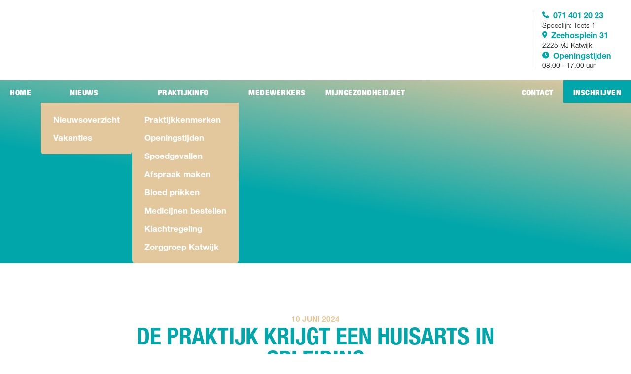

--- FILE ---
content_type: text/html; charset=UTF-8
request_url: https://www.huisartskingma.nl/nieuws/de-praktijk-krijgt-een-huisarts-in-opleiding/
body_size: 7631
content:

<!-- WEBSITE DOOR 2NDCHAPTER.nl -->

<!doctype html>
<html lang="nl-NL">
<head>
	<meta charset="UTF-8">
	<meta http-equiv="X-UA-Compatible" content="IE=EDGE" />
	<meta name="viewport" content="width=device-width, initial-scale=1, maximum-scale=3">
	<meta name="copyright" content="©2026 - Dennis Guijt, Katwijk" />
	<meta name="author" content="2nd Chapter BV - T 0714072027 - contact@2ndchapter.nl - www.2ndchapter.nl" />
	<link rel="profile" href="https://gmpg.org/xfn/11">
	<title>De praktijk krijgt een Huisarts in Opleiding &#8211; Huisartsenpraktijk Kingma</title>
<meta name='robots' content='max-image-preview:large' />
<link rel='dns-prefetch' href='//use.typekit.net' />
<link rel='dns-prefetch' href='//use.fontawesome.com' />
<link rel="alternate" type="application/rss+xml" title="Huisartsenpraktijk Kingma &raquo; feed" href="https://www.huisartskingma.nl/feed/" />
<link rel="alternate" type="application/rss+xml" title="Huisartsenpraktijk Kingma &raquo; reacties feed" href="https://www.huisartskingma.nl/comments/feed/" />
<link rel="alternate" title="oEmbed (JSON)" type="application/json+oembed" href="https://www.huisartskingma.nl/wp-json/oembed/1.0/embed?url=https%3A%2F%2Fwww.huisartskingma.nl%2Fnieuws%2Fde-praktijk-krijgt-een-huisarts-in-opleiding%2F" />
<link rel="alternate" title="oEmbed (XML)" type="text/xml+oembed" href="https://www.huisartskingma.nl/wp-json/oembed/1.0/embed?url=https%3A%2F%2Fwww.huisartskingma.nl%2Fnieuws%2Fde-praktijk-krijgt-een-huisarts-in-opleiding%2F&#038;format=xml" />
<style id='wp-img-auto-sizes-contain-inline-css'>
img:is([sizes=auto i],[sizes^="auto," i]){contain-intrinsic-size:3000px 1500px}
/*# sourceURL=wp-img-auto-sizes-contain-inline-css */
</style>
<style id='font-awesome-svg-styles-default-inline-css'>
.svg-inline--fa {
  display: inline-block;
  height: 1em;
  overflow: visible;
  vertical-align: -.125em;
}
/*# sourceURL=font-awesome-svg-styles-default-inline-css */
</style>
<link rel='stylesheet' id='font-awesome-svg-styles-css' href='https://www.huisartskingma.nl/wp-content/uploads/font-awesome/v6.5.2/css/svg-with-js.css' media='all' />
<style id='font-awesome-svg-styles-inline-css'>
   .wp-block-font-awesome-icon svg::before,
   .wp-rich-text-font-awesome-icon svg::before {content: unset;}
/*# sourceURL=font-awesome-svg-styles-inline-css */
</style>
<link rel='stylesheet' id='huisarts_kingma-uikit-css' href='https://www.huisartskingma.nl/wp-content/themes/huisarts-kingma/assets/css/uikit.min.css?ver=0.9.4' media='all' />
<link rel='stylesheet' id='huisarts_kingma-framework-css' href='https://www.huisartskingma.nl/wp-content/themes/huisarts-kingma/assets/css/framework.css?ver=0.9.4' media='all' />
<link rel='stylesheet' id='huisarts_kingma-fonts-css' href='https://use.typekit.net/qku6myo.css?ver=0.9.4' media='all' />
<link rel='stylesheet' id='font-awesome-official-css' href='https://use.fontawesome.com/releases/v6.5.2/css/all.css' media='all' integrity="sha384-PPIZEGYM1v8zp5Py7UjFb79S58UeqCL9pYVnVPURKEqvioPROaVAJKKLzvH2rDnI" crossorigin="anonymous" />
<link rel='stylesheet' id='font-awesome-official-v4shim-css' href='https://use.fontawesome.com/releases/v6.5.2/css/v4-shims.css' media='all' integrity="sha384-XyvK/kKwgVW+fuRkusfLgfhAMuaxLPSOY8W7wj8tUkf0Nr2WGHniPmpdu+cmPS5n" crossorigin="anonymous" />
<script src="https://www.huisartskingma.nl/wp-includes/js/jquery/jquery.min.js?ver=3.7.1" id="jquery-core-js"></script>
<script src="https://www.huisartskingma.nl/wp-includes/js/jquery/jquery-migrate.min.js?ver=3.4.1" id="jquery-migrate-js"></script>
<script src="https://www.huisartskingma.nl/wp-content/themes/huisarts-kingma/assets/js/uikit.min.js?ver=0.9.4" id="huisarts_kingma-uikit-js-js"></script>
<link rel="https://api.w.org/" href="https://www.huisartskingma.nl/wp-json/" /><link rel="alternate" title="JSON" type="application/json" href="https://www.huisartskingma.nl/wp-json/wp/v2/posts/1" /><link rel="EditURI" type="application/rsd+xml" title="RSD" href="https://www.huisartskingma.nl/xmlrpc.php?rsd" />

<link rel="canonical" href="https://www.huisartskingma.nl/nieuws/de-praktijk-krijgt-een-huisarts-in-opleiding/" />
<link rel='shortlink' href='https://www.huisartskingma.nl/?p=1' />
<link rel="icon" href="https://www.huisartskingma.nl/wp-content/uploads/2024/06/cropped-favicon-32x32.png" sizes="32x32" />
<link rel="icon" href="https://www.huisartskingma.nl/wp-content/uploads/2024/06/cropped-favicon-192x192.png" sizes="192x192" />
<link rel="apple-touch-icon" href="https://www.huisartskingma.nl/wp-content/uploads/2024/06/cropped-favicon-180x180.png" />
<meta name="msapplication-TileImage" content="https://www.huisartskingma.nl/wp-content/uploads/2024/06/cropped-favicon-270x270.png" />
<style id='global-styles-inline-css'>
:root{--wp--preset--aspect-ratio--square: 1;--wp--preset--aspect-ratio--4-3: 4/3;--wp--preset--aspect-ratio--3-4: 3/4;--wp--preset--aspect-ratio--3-2: 3/2;--wp--preset--aspect-ratio--2-3: 2/3;--wp--preset--aspect-ratio--16-9: 16/9;--wp--preset--aspect-ratio--9-16: 9/16;--wp--preset--color--black: #000000;--wp--preset--color--cyan-bluish-gray: #abb8c3;--wp--preset--color--white: #ffffff;--wp--preset--color--pale-pink: #f78da7;--wp--preset--color--vivid-red: #cf2e2e;--wp--preset--color--luminous-vivid-orange: #ff6900;--wp--preset--color--luminous-vivid-amber: #fcb900;--wp--preset--color--light-green-cyan: #7bdcb5;--wp--preset--color--vivid-green-cyan: #00d084;--wp--preset--color--pale-cyan-blue: #8ed1fc;--wp--preset--color--vivid-cyan-blue: #0693e3;--wp--preset--color--vivid-purple: #9b51e0;--wp--preset--gradient--vivid-cyan-blue-to-vivid-purple: linear-gradient(135deg,rgb(6,147,227) 0%,rgb(155,81,224) 100%);--wp--preset--gradient--light-green-cyan-to-vivid-green-cyan: linear-gradient(135deg,rgb(122,220,180) 0%,rgb(0,208,130) 100%);--wp--preset--gradient--luminous-vivid-amber-to-luminous-vivid-orange: linear-gradient(135deg,rgb(252,185,0) 0%,rgb(255,105,0) 100%);--wp--preset--gradient--luminous-vivid-orange-to-vivid-red: linear-gradient(135deg,rgb(255,105,0) 0%,rgb(207,46,46) 100%);--wp--preset--gradient--very-light-gray-to-cyan-bluish-gray: linear-gradient(135deg,rgb(238,238,238) 0%,rgb(169,184,195) 100%);--wp--preset--gradient--cool-to-warm-spectrum: linear-gradient(135deg,rgb(74,234,220) 0%,rgb(151,120,209) 20%,rgb(207,42,186) 40%,rgb(238,44,130) 60%,rgb(251,105,98) 80%,rgb(254,248,76) 100%);--wp--preset--gradient--blush-light-purple: linear-gradient(135deg,rgb(255,206,236) 0%,rgb(152,150,240) 100%);--wp--preset--gradient--blush-bordeaux: linear-gradient(135deg,rgb(254,205,165) 0%,rgb(254,45,45) 50%,rgb(107,0,62) 100%);--wp--preset--gradient--luminous-dusk: linear-gradient(135deg,rgb(255,203,112) 0%,rgb(199,81,192) 50%,rgb(65,88,208) 100%);--wp--preset--gradient--pale-ocean: linear-gradient(135deg,rgb(255,245,203) 0%,rgb(182,227,212) 50%,rgb(51,167,181) 100%);--wp--preset--gradient--electric-grass: linear-gradient(135deg,rgb(202,248,128) 0%,rgb(113,206,126) 100%);--wp--preset--gradient--midnight: linear-gradient(135deg,rgb(2,3,129) 0%,rgb(40,116,252) 100%);--wp--preset--font-size--small: 13px;--wp--preset--font-size--medium: 20px;--wp--preset--font-size--large: 36px;--wp--preset--font-size--x-large: 42px;--wp--preset--spacing--20: 0.44rem;--wp--preset--spacing--30: 0.67rem;--wp--preset--spacing--40: 1rem;--wp--preset--spacing--50: 1.5rem;--wp--preset--spacing--60: 2.25rem;--wp--preset--spacing--70: 3.38rem;--wp--preset--spacing--80: 5.06rem;--wp--preset--shadow--natural: 6px 6px 9px rgba(0, 0, 0, 0.2);--wp--preset--shadow--deep: 12px 12px 50px rgba(0, 0, 0, 0.4);--wp--preset--shadow--sharp: 6px 6px 0px rgba(0, 0, 0, 0.2);--wp--preset--shadow--outlined: 6px 6px 0px -3px rgb(255, 255, 255), 6px 6px rgb(0, 0, 0);--wp--preset--shadow--crisp: 6px 6px 0px rgb(0, 0, 0);}:where(.is-layout-flex){gap: 0.5em;}:where(.is-layout-grid){gap: 0.5em;}body .is-layout-flex{display: flex;}.is-layout-flex{flex-wrap: wrap;align-items: center;}.is-layout-flex > :is(*, div){margin: 0;}body .is-layout-grid{display: grid;}.is-layout-grid > :is(*, div){margin: 0;}:where(.wp-block-columns.is-layout-flex){gap: 2em;}:where(.wp-block-columns.is-layout-grid){gap: 2em;}:where(.wp-block-post-template.is-layout-flex){gap: 1.25em;}:where(.wp-block-post-template.is-layout-grid){gap: 1.25em;}.has-black-color{color: var(--wp--preset--color--black) !important;}.has-cyan-bluish-gray-color{color: var(--wp--preset--color--cyan-bluish-gray) !important;}.has-white-color{color: var(--wp--preset--color--white) !important;}.has-pale-pink-color{color: var(--wp--preset--color--pale-pink) !important;}.has-vivid-red-color{color: var(--wp--preset--color--vivid-red) !important;}.has-luminous-vivid-orange-color{color: var(--wp--preset--color--luminous-vivid-orange) !important;}.has-luminous-vivid-amber-color{color: var(--wp--preset--color--luminous-vivid-amber) !important;}.has-light-green-cyan-color{color: var(--wp--preset--color--light-green-cyan) !important;}.has-vivid-green-cyan-color{color: var(--wp--preset--color--vivid-green-cyan) !important;}.has-pale-cyan-blue-color{color: var(--wp--preset--color--pale-cyan-blue) !important;}.has-vivid-cyan-blue-color{color: var(--wp--preset--color--vivid-cyan-blue) !important;}.has-vivid-purple-color{color: var(--wp--preset--color--vivid-purple) !important;}.has-black-background-color{background-color: var(--wp--preset--color--black) !important;}.has-cyan-bluish-gray-background-color{background-color: var(--wp--preset--color--cyan-bluish-gray) !important;}.has-white-background-color{background-color: var(--wp--preset--color--white) !important;}.has-pale-pink-background-color{background-color: var(--wp--preset--color--pale-pink) !important;}.has-vivid-red-background-color{background-color: var(--wp--preset--color--vivid-red) !important;}.has-luminous-vivid-orange-background-color{background-color: var(--wp--preset--color--luminous-vivid-orange) !important;}.has-luminous-vivid-amber-background-color{background-color: var(--wp--preset--color--luminous-vivid-amber) !important;}.has-light-green-cyan-background-color{background-color: var(--wp--preset--color--light-green-cyan) !important;}.has-vivid-green-cyan-background-color{background-color: var(--wp--preset--color--vivid-green-cyan) !important;}.has-pale-cyan-blue-background-color{background-color: var(--wp--preset--color--pale-cyan-blue) !important;}.has-vivid-cyan-blue-background-color{background-color: var(--wp--preset--color--vivid-cyan-blue) !important;}.has-vivid-purple-background-color{background-color: var(--wp--preset--color--vivid-purple) !important;}.has-black-border-color{border-color: var(--wp--preset--color--black) !important;}.has-cyan-bluish-gray-border-color{border-color: var(--wp--preset--color--cyan-bluish-gray) !important;}.has-white-border-color{border-color: var(--wp--preset--color--white) !important;}.has-pale-pink-border-color{border-color: var(--wp--preset--color--pale-pink) !important;}.has-vivid-red-border-color{border-color: var(--wp--preset--color--vivid-red) !important;}.has-luminous-vivid-orange-border-color{border-color: var(--wp--preset--color--luminous-vivid-orange) !important;}.has-luminous-vivid-amber-border-color{border-color: var(--wp--preset--color--luminous-vivid-amber) !important;}.has-light-green-cyan-border-color{border-color: var(--wp--preset--color--light-green-cyan) !important;}.has-vivid-green-cyan-border-color{border-color: var(--wp--preset--color--vivid-green-cyan) !important;}.has-pale-cyan-blue-border-color{border-color: var(--wp--preset--color--pale-cyan-blue) !important;}.has-vivid-cyan-blue-border-color{border-color: var(--wp--preset--color--vivid-cyan-blue) !important;}.has-vivid-purple-border-color{border-color: var(--wp--preset--color--vivid-purple) !important;}.has-vivid-cyan-blue-to-vivid-purple-gradient-background{background: var(--wp--preset--gradient--vivid-cyan-blue-to-vivid-purple) !important;}.has-light-green-cyan-to-vivid-green-cyan-gradient-background{background: var(--wp--preset--gradient--light-green-cyan-to-vivid-green-cyan) !important;}.has-luminous-vivid-amber-to-luminous-vivid-orange-gradient-background{background: var(--wp--preset--gradient--luminous-vivid-amber-to-luminous-vivid-orange) !important;}.has-luminous-vivid-orange-to-vivid-red-gradient-background{background: var(--wp--preset--gradient--luminous-vivid-orange-to-vivid-red) !important;}.has-very-light-gray-to-cyan-bluish-gray-gradient-background{background: var(--wp--preset--gradient--very-light-gray-to-cyan-bluish-gray) !important;}.has-cool-to-warm-spectrum-gradient-background{background: var(--wp--preset--gradient--cool-to-warm-spectrum) !important;}.has-blush-light-purple-gradient-background{background: var(--wp--preset--gradient--blush-light-purple) !important;}.has-blush-bordeaux-gradient-background{background: var(--wp--preset--gradient--blush-bordeaux) !important;}.has-luminous-dusk-gradient-background{background: var(--wp--preset--gradient--luminous-dusk) !important;}.has-pale-ocean-gradient-background{background: var(--wp--preset--gradient--pale-ocean) !important;}.has-electric-grass-gradient-background{background: var(--wp--preset--gradient--electric-grass) !important;}.has-midnight-gradient-background{background: var(--wp--preset--gradient--midnight) !important;}.has-small-font-size{font-size: var(--wp--preset--font-size--small) !important;}.has-medium-font-size{font-size: var(--wp--preset--font-size--medium) !important;}.has-large-font-size{font-size: var(--wp--preset--font-size--large) !important;}.has-x-large-font-size{font-size: var(--wp--preset--font-size--x-large) !important;}
/*# sourceURL=global-styles-inline-css */
</style>
</head>
<body class="wp-singular post-template-default single single-post postid-1 single-format-standard wp-theme-huisarts-kingma">

<div class="c-totop" style="display:none;"><a>↑</a></div>

<section class="uk-section c-top"><div class="uk-container uk-container-large">
	<a href="/" class="c-logo"></a>
	<div class="uk-align-right c-details">
        <div class="uk-grid-small uk-child-width-auto uk-grid-divider" uk-grid>
			<div class="c-contact">
				<i class="fa-solid fa-phone"></i> <a href="tel:071 401 20 23"><strong>071 401 20 23</strong></a><br>
				Spoedlijn: Toets 1
			</div>
			<div class="c-route uk-visible@s">
				<i class="fa-solid fa-location-dot"></i> <a href="https://maps.app.goo.gl/UE6oc31TubW1pjbX8" target="_blank"><strong>Zeehosplein 31</strong></a><br>
                2225 MJ Katwijk			</div>
			<div class="c-time uk-visible@m">
				<i class="fa-solid fa-clock"></i> <a href="/openingstijden/"><strong>Openingstijden</strong></a><br>
                08.00 - 17.00 uur
			</div>
        </div>
	</div>
</div></section>
	
<div uk-sticky="show-on-up: true; animation:uk-animation-slide-top;">
	<section class="uk-section c-navigation"><div class="uk-container uk-container-large">
		
        <a href="https://maps.app.goo.gl/UE6oc31TubW1pjbX8" target="_blank" class="c-contact c-locatie uk-hidden@s"><i class="fa-solid fa-location-dot"></i> Zeehosplein 31, Katwijk</a>
		<a href="tel:071 401 20 23" class="c-contact c-telefoon uk-hidden@s"><i class="fa-solid fa-phone"></i> 071 401 20 23</a>
        
		<div class="nav-div uk-visible@m">
            <nav class="uk-navbar-container uk-navbar-transparent" uk-navbar="offset:1; duration:300; animation: uk-animation-slide-top-small;">
                <ul id="menu-hoofdmenu" class="menu uk-navbar-nav"><li id="menu-item-160" class="menu-item menu-item-type-post_type menu-item-object-page menu-item-home menu-item-160"><a href="https://www.huisartskingma.nl/">Home</a></li>
<li id="menu-item-207" class="menu-item menu-item-type-custom menu-item-object-custom menu-item-has-children menu-item-207 uk-parent"><a href="#"><span uk-navbar-parent-icon></span>Nieuws</a>
<ul class="sub-menu uk-navbar-dropdown">
	<li id="menu-item-200" class="menu-item menu-item-type-post_type menu-item-object-page menu-item-200"><a href="https://www.huisartskingma.nl/nieuws/">Nieuwsoverzicht</a></li>
	<li id="menu-item-201" class="menu-item menu-item-type-post_type menu-item-object-page menu-item-201"><a href="https://www.huisartskingma.nl/nieuws/vakanties/">Vakanties</a></li>
</ul>
</li>
<li id="menu-item-208" class="menu-item menu-item-type-custom menu-item-object-custom menu-item-has-children menu-item-208 uk-parent"><a href="#"><span uk-navbar-parent-icon></span>Praktijkinfo</a>
<ul class="sub-menu uk-navbar-dropdown">
	<li id="menu-item-203" class="menu-item menu-item-type-post_type menu-item-object-page menu-item-203"><a href="https://www.huisartskingma.nl/praktijkkenmerken/">Praktijkkenmerken</a></li>
	<li id="menu-item-202" class="menu-item menu-item-type-post_type menu-item-object-page menu-item-202"><a href="https://www.huisartskingma.nl/openingstijden/">Openingstijden</a></li>
	<li id="menu-item-204" class="menu-item menu-item-type-post_type menu-item-object-page menu-item-204"><a href="https://www.huisartskingma.nl/spoedgevallen/">Spoedgevallen</a></li>
	<li id="menu-item-194" class="menu-item menu-item-type-post_type menu-item-object-page menu-item-194"><a href="https://www.huisartskingma.nl/afspraak-maken/">Afspraak maken</a></li>
	<li id="menu-item-354" class="menu-item menu-item-type-post_type menu-item-object-page menu-item-354"><a href="https://www.huisartskingma.nl/bloed-prikken/">Bloed prikken</a></li>
	<li id="menu-item-197" class="menu-item menu-item-type-post_type menu-item-object-page menu-item-197"><a href="https://www.huisartskingma.nl/medicijnen-bestellen/">Medicijnen bestellen</a></li>
	<li id="menu-item-205" class="menu-item menu-item-type-post_type menu-item-object-page menu-item-205"><a href="https://www.huisartskingma.nl/klachtregeling/">Klachtregeling</a></li>
	<li id="menu-item-206" class="menu-item menu-item-type-post_type menu-item-object-page menu-item-206"><a href="https://www.huisartskingma.nl/zorggroep-katwijk/">Zorggroep Katwijk</a></li>
</ul>
</li>
<li id="menu-item-425" class="menu-item menu-item-type-post_type menu-item-object-page menu-item-425"><a href="https://www.huisartskingma.nl/medewerkers/">Medewerkers</a></li>
<li id="menu-item-198" class="menu-item menu-item-type-post_type menu-item-object-page menu-item-198"><a href="https://www.huisartskingma.nl/mijngezondheid-net/">MijnGezondheid.net</a></li>
<li id="menu-item-195" class="c-split menu-item menu-item-type-post_type menu-item-object-page menu-item-195"><a href="https://www.huisartskingma.nl/contact/">Contact</a></li>
<li id="menu-item-199" class="c-highlight menu-item menu-item-type-post_type menu-item-object-page menu-item-199"><a href="https://www.huisartskingma.nl/nieuwe-patienten/">Inschrijven</a></li>
</ul>            </nav>
        </div>
		<a class="uk-hidden@m c-hamburger c-hamburger-m" uk-toggle="target:#mobile-nav">
            <span></span>
            <span></span>
            <span></span>
        </a>
	</div></section>
</div>
<section class="uk-section uk-padding-large uk-padding-remove-bottom uk-text-center c-news-page">
	<div class="uk-container uk-container-small">
		<small>10 juni 2024</small>
		<h1>De praktijk krijgt een Huisarts in Opleiding</h1>
	</div>
	<div class="uk-container uk-container-medium uk-margin-medium-top c-news-hero">
		<div class="c-image" sources="srcset:https://www.huisartskingma.nl/wp-content/uploads/2024/06/nieuws-huisarts.jpg; media:(min-width: 640px)" data-src="https://www.huisartskingma.nl/wp-content/uploads/2024/06/nieuws-huisarts-768x513.jpg" title="De praktijk krijgt een Huisarts in Opleiding" uk-img uk-parallax="bgy:-50"></div>
	</div>
</section>


<section class="uk-section uk-padding-large c-flexible-content"><div class="uk-container uk-container-small">
    
            <div class="c-contentblok" uk-scrollspy="cls: uk-animation-fade; delay:300">

            <p>Artsen in opleiding zijn al vele jaren vertrouwde nieuwe gezichten in de praktijk. Deze co-assistenten doen de opleiding tot basisarts. Vanaf september 2024 komt er een nieuwe dokter bij. Een heuse Huisarts in Opleiding. Onze praktijk wordt dan een echte opleidingspraktijk. Een huisarts in opleiding is een jaar lang aan de praktijk verbonden.</p>
<p>We hopen dat zij of hij snel een vertrouwd gezicht wordt. Zodra bekend wordt wie het is zullen we een kort berichtje op de website plaatsen.</p>

        </div>
            
</div></section>

<script>
    jQuery(document).ready(function() {
        jQuery("iframe").attr("uk-responsive", "");
    });
</script>
<!-- PAGINATION -->

<section class="uk-section uk-padding-remove c-item-pagination"><div class="uk-container uk-container-medium">
	<div class="uk-padding-medium c-wrapper">
		<div class="uk-grid-small" uk-grid><div class="uk-width-1-3 uk-visible@s">&nbsp;</div><div class="uk-width-expand"><a href="https://www.huisartskingma.nl/nieuws/">Overzicht</a></div><div class="uk-width-auto uk-width-1-3@s"><a href="https://www.huisartskingma.nl/nieuws/vaccinatie-tegen-gordelroos/">→</a></div></div>	</div>
</div></section>


<section class="uk-section uk-padding-large uk-text-center uk-text-left@s c-footer"><div class="uk-container uk-container-large">
    <div class="uk-grid-large uk-child-width-1-1 uk-child-width-1-2@s uk-child-width-1-4@m c-footercontent" uk-grid uk-scrollspy="target: > div; cls: uk-animation-fade; delay:200">
        <div>
			<div class="c-title">Contact</div>
            <p>
                <strong>Huisartsenpraktijk Kingma</strong><br>
                Zeehosplein 31<br>2225 MJ Katwijk<br>				<a href="https://maps.app.goo.gl/UE6oc31TubW1pjbX8" target="_blank">» Route</a><br><br>
				
                <a href="tel:071 401 20 23"><strong>Tel. 071 401 20 23</strong></a><br>
				Toets 1 - spoed<br />
Toets 2 - herhaalrecepten<br />
Toets 3 - afspraken/vragen<br />
Toets 4 - collegiaal overleg            </p>
        </div>
        <div>
            <div class="c-title">Bereikbaarheid</div>
            <p>Maandag t/m vrijdag:<br />
<strong>08.00 &#8211; 17.00 uur*</strong></p>
<p>*Alleen voor spoedgevallen:<br />
<strong>10.00 &#8211; 10.30 uur</strong><br />
<strong>12.30 &#8211; 13.30 uur</strong> (lunchpauze)<br />
<strong>16.45 &#8211; 17.00 uur</strong></p>
<p>Avond/nacht, weekend &amp; feestdagen:<br />
<strong><a href="https://www.dddb.nl/" target="_blank" rel="noopener">Huisartsenpost DE LIMES</a></strong></p>
                            <a href="https://www.huisartskingma.nl/openingstijden/" target="" class="c-linkbtn">Openingstijden</a>
                    </div>
        <div>
            <div class="c-title">Direct regelen</div>
            <ul id="menu-footermenu" class="menu uk-list"><li id="menu-item-211" class="menu-item menu-item-type-post_type menu-item-object-page menu-item-211"><a href="https://www.huisartskingma.nl/spoedgevallen/">Spoedgevallen</a></li>
<li id="menu-item-213" class="menu-item menu-item-type-post_type menu-item-object-page menu-item-213"><a href="https://www.huisartskingma.nl/afspraak-maken/">Afspraak maken</a></li>
<li id="menu-item-212" class="menu-item menu-item-type-post_type menu-item-object-page menu-item-212"><a href="https://www.huisartskingma.nl/mijngezondheid-net/">MijnGezondheid.net</a></li>
<li id="menu-item-215" class="menu-item menu-item-type-custom menu-item-object-custom menu-item-215"><a target="_blank" href="https://www.thuisarts.nl">Thuisarts.nl</a></li>
<li id="menu-item-216" class="menu-item menu-item-type-custom menu-item-object-custom menu-item-216"><a target="_blank" href="https://www.moetiknaardedokter.nl">Moetiknaardedokter.nl</a></li>
<li id="menu-item-214" class="menu-item menu-item-type-post_type menu-item-object-page menu-item-214"><a href="https://www.huisartskingma.nl/contact/">Contact</a></li>
</ul>        </div>
        <div>
            <div class="c-title">Accreditering</div>
            <p><strong>NHG Praktijkaccreditering</strong><br />
Onafhankelijke evaluatie van huisartsenpraktijken gericht op kwaliteit van praktijkvoering en zorg, inclusief patiëntenfeedback.</p>
<p><img decoding="async" class="alignnone wp-image-264 size-full" src="https://www.huisartskingma.nl/wp-content/uploads/2024/06/nhg.png" alt="" width="70" /></p>
                    </div>
    </div>
</div></section>

<section class="uk-section c-bottom">
    <div class="uk-container uk-container-large">
        <p>
            ©2026 Huisartsenpraktijk Kingma            <span>
                <a href="https://www.huisartskingma.nl/privacyverklaring/">Privacy</a>            </span>
        </p>
        <p>Website door <a href="https://www.2ndchapter.nl" target="_blank" rel="noopener noreferrer"><strong>2nd Chapter</strong></a></p>
    </div>
</section>

<!-- hamburger nav -->
<div id="mobile-nav" uk-offcanvas="overlay:true; mode:reveal; flip:true;">
    <div class="uk-offcanvas-bar c-mob-navigation">
        <a class="c-hamburger active" uk-toggle="target:#mobile-nav">
            <span></span>
            <span></span>
            <span></span>
        </a>
        <ul id="menu-hoofdmenu-1" class="menu" uk-nav><li class="menu-item menu-item-type-post_type menu-item-object-page menu-item-home menu-item-160"><a href="https://www.huisartskingma.nl/">Home</a></li>
<li class="menu-item menu-item-type-custom menu-item-object-custom menu-item-has-children menu-item-207 uk-parent"><a href="#"><span uk-navbar-parent-icon></span>Nieuws</a>
<ul class="sub-menu uk-navbar-dropdown">
	<li class="menu-item menu-item-type-post_type menu-item-object-page menu-item-200"><a href="https://www.huisartskingma.nl/nieuws/">Nieuwsoverzicht</a></li>
	<li class="menu-item menu-item-type-post_type menu-item-object-page menu-item-201"><a href="https://www.huisartskingma.nl/nieuws/vakanties/">Vakanties</a></li>
</ul>
</li>
<li class="menu-item menu-item-type-custom menu-item-object-custom menu-item-has-children menu-item-208 uk-parent"><a href="#"><span uk-navbar-parent-icon></span>Praktijkinfo</a>
<ul class="sub-menu uk-navbar-dropdown">
	<li class="menu-item menu-item-type-post_type menu-item-object-page menu-item-203"><a href="https://www.huisartskingma.nl/praktijkkenmerken/">Praktijkkenmerken</a></li>
	<li class="menu-item menu-item-type-post_type menu-item-object-page menu-item-202"><a href="https://www.huisartskingma.nl/openingstijden/">Openingstijden</a></li>
	<li class="menu-item menu-item-type-post_type menu-item-object-page menu-item-204"><a href="https://www.huisartskingma.nl/spoedgevallen/">Spoedgevallen</a></li>
	<li class="menu-item menu-item-type-post_type menu-item-object-page menu-item-194"><a href="https://www.huisartskingma.nl/afspraak-maken/">Afspraak maken</a></li>
	<li class="menu-item menu-item-type-post_type menu-item-object-page menu-item-354"><a href="https://www.huisartskingma.nl/bloed-prikken/">Bloed prikken</a></li>
	<li class="menu-item menu-item-type-post_type menu-item-object-page menu-item-197"><a href="https://www.huisartskingma.nl/medicijnen-bestellen/">Medicijnen bestellen</a></li>
	<li class="menu-item menu-item-type-post_type menu-item-object-page menu-item-205"><a href="https://www.huisartskingma.nl/klachtregeling/">Klachtregeling</a></li>
	<li class="menu-item menu-item-type-post_type menu-item-object-page menu-item-206"><a href="https://www.huisartskingma.nl/zorggroep-katwijk/">Zorggroep Katwijk</a></li>
</ul>
</li>
<li class="menu-item menu-item-type-post_type menu-item-object-page menu-item-425"><a href="https://www.huisartskingma.nl/medewerkers/">Medewerkers</a></li>
<li class="menu-item menu-item-type-post_type menu-item-object-page menu-item-198"><a href="https://www.huisartskingma.nl/mijngezondheid-net/">MijnGezondheid.net</a></li>
<li class="c-split menu-item menu-item-type-post_type menu-item-object-page menu-item-195"><a href="https://www.huisartskingma.nl/contact/">Contact</a></li>
<li class="c-highlight menu-item menu-item-type-post_type menu-item-object-page menu-item-199"><a href="https://www.huisartskingma.nl/nieuwe-patienten/">Inschrijven</a></li>
</ul>    </div>
</div>

<script type="speculationrules">
{"prefetch":[{"source":"document","where":{"and":[{"href_matches":"/*"},{"not":{"href_matches":["/wp-*.php","/wp-admin/*","/wp-content/uploads/*","/wp-content/*","/wp-content/plugins/*","/wp-content/themes/huisarts-kingma/*","/*\\?(.+)"]}},{"not":{"selector_matches":"a[rel~=\"nofollow\"]"}},{"not":{"selector_matches":".no-prefetch, .no-prefetch a"}}]},"eagerness":"conservative"}]}
</script>
<div class="gtranslate_wrapper" id="gt-wrapper-54811653"></div><script data-no-defer="1" data-no-optimize="1" data-no-minify="1" data-cfasync="false" nowprocket src="https://www.huisartskingma.nl/wp-content/plugins/gspeech/includes/js/gspeech_front_inline.js?ver=3.19.2" id="wpgs-script776-js"></script>
<script data-no-defer="1" data-no-optimize="1" data-no-minify="1" data-cfasync="false" nowprocket id="wpgs-script776-js-after">
!function(){var d=document,e=d.getElementById('gsp_data_html');if(!e){e=d.createElement('div'),e.id='gsp_data_html',e.setAttribute('data-g_version','3.19.2'),e.setAttribute('data-w_id','f9887fabf859585ef721311dca64da31'),e.setAttribute('data-lazy_load','1'),e.setAttribute('data-reload_session','0'),e.setAttribute('data-gt-w','gsp_clgtranslate_wrapper'),e.setAttribute('data-vv_index','20'),e.setAttribute('data-ref',encodeURI('')),e.setAttribute('data-s_enc',''),e.setAttribute('data-h_enc',''),e.setAttribute('data-hh_enc',''),(d.body||d.documentElement).appendChild(e)}}();
//# sourceURL=wpgs-script776-js-after
</script>
<script id="wpgs-script777-js-extra">
var gsp_ajax_obj = {"ajax_url":"https://www.huisartskingma.nl/wp-admin/admin-ajax.php","nonce":"43fcae64bb"};
//# sourceURL=wpgs-script777-js-extra
</script>
<script data-no-defer="1" data-no-optimize="1" data-no-minify="1" data-cfasync="false" nowprocket src="https://www.huisartskingma.nl/wp-content/plugins/gspeech/includes/js/gspeech_front.js?ver=3.19.2" id="wpgs-script777-js"></script>
<script src="https://www.huisartskingma.nl/wp-content/themes/huisarts-kingma/assets/js/custom.js?ver=0.9.4" id="huisarts_kingma-custom-js-js"></script>
<script id="gt_widget_script_54811653-js-before">
window.gtranslateSettings = /* document.write */ window.gtranslateSettings || {};window.gtranslateSettings['54811653'] = {"default_language":"nl","languages":["ar","nl","en","fr","de","it","es","uk"],"url_structure":"none","flag_style":"2d","wrapper_selector":"#gt-wrapper-54811653","alt_flags":[],"float_switcher_open_direction":"top","switcher_horizontal_position":"left","switcher_vertical_position":"bottom","custom_css":"#gt_float_wrapper{left:0 !important; bottom:0 !important;}\r\n.gt_float_switcher img{width:22px !important;}\r\n.gt_float_switcher .gt-selected .gt-current-lang, .gt_float_switcher .gt_options a{padding:8px 12px !important; font-size:0.9rem; line-height:22px;}","flags_location":"\/wp-content\/plugins\/gtranslate\/flags\/"};
//# sourceURL=gt_widget_script_54811653-js-before
</script><script src="https://www.huisartskingma.nl/wp-content/plugins/gtranslate/js/float.js?ver=6.9" data-no-optimize="1" data-no-minify="1" data-gt-orig-url="/nieuws/de-praktijk-krijgt-een-huisarts-in-opleiding/" data-gt-orig-domain="www.huisartskingma.nl" data-gt-widget-id="54811653" defer></script>    <script type="text/javascript" id="wpgs-script777-js-extra-fallback" data-no-defer="1" data-no-optimize="1" data-no-minify="1" data-cfasync="false" nowprocket>var gsp_ajax_obj = {"ajax_url": "https:\/\/www.huisartskingma.nl\/wp-admin\/admin-ajax.php", "nonce": "43fcae64bb"};if (!window.gsp_ajax_obj) { window.gsp_ajax_obj = gsp_ajax_obj; }</script>
    <script id="wpgs-fallback-init" data-no-defer="1" data-no-optimize="1" data-no-minify="1" data-cfasync="false" nowprocket>(function(){try{if(window.gspeechFront){console.log("[GSpeech.io] gspeech_front already initialized");return;}function waitFor(e,n,t,o,a){var r=Date.now(),i=setInterval(function(){if(e()){clearInterval(i);n&&n();return}if(Date.now()-r>(o||1500)){clearInterval(i);t&&t()}},a||50)}function ensureDataDiv(){if(!document.getElementById("gsp_data_html")){var e=document.createElement("div");e.id="gsp_data_html";e.setAttribute("data-g_version","3.19.2");e.setAttribute("data-w_id","f9887fabf859585ef721311dca64da31");e.setAttribute("data-s_enc","");e.setAttribute("data-h_enc","");e.setAttribute("data-hh_enc","");e.setAttribute("data-lazy_load",1);e.setAttribute("data-reload_session",0);e.setAttribute("data-gt-w","gsp_clgtranslate_wrapper");e.setAttribute("data-vv_index",20);e.setAttribute("data-ref",encodeURI(""));(document.body||document.documentElement).appendChild(e)}}"loading"===document.readyState?document.addEventListener("DOMContentLoaded",ensureDataDiv):ensureDataDiv();function loadScript(e,n,t,o){var a=document.createElement("script");if(n)a.id=n;a.setAttribute("data-no-defer","");a.setAttribute("data-no-optimize","");a.setAttribute("data-cfasync","false");a.src=e;a.onload=function(){t&&t()};a.onerror=function(){o&&o()};(document.head||document.documentElement).appendChild(a)}function loadFrontWithFallback(){var e="https:\/\/www.huisartskingma.nl\/wp-content\/plugins\/gspeech\/includes\/js\/gspeech_front.js?v=3.19.2",n="https:\/\/www.huisartskingma.nl\/wp-admin\/admin-ajax.php?action=wpgsp_front_js&v=3.19.2";if(window.gspeechFront)return;loadScript(e,"wpgs-script777-js",null,function(){console.warn("[GSpeech.io] primary JS failed, switching to AJAX proxy");loadScript(n,"wpgs-script777-js",null,function(){console.error("[GSpeech.io] both primary and AJAX fallback failed")})})}var jqUrl="https:\/\/www.huisartskingma.nl\/wp-includes\/js\/jquery\/jquery.min.js?v=3.19.2";function start(){window.jQuery?loadFrontWithFallback():loadScript(jqUrl,"wpgs-jquery-fallback",loadFrontWithFallback,loadFrontWithFallback)}waitFor(function(){return!!window.gspeechFront},function(){console.log("[GSpeech.io] initialized by external loader")},start,1500,50)}catch(e){console.error("[GSpeech.io] fallback error:",e)}})();</script>

    
<div id="gsp_data_html" data-g_version="3.19.2" data-w_id="f9887fabf859585ef721311dca64da31" data-s_enc="" data-h_enc="" data-hh_enc="" data-lazy_load="1" data-reload_session="0" data-gt-w="gsp_clgtranslate_wrapper" data-vv_index="20" data-ref=""></div>
</body>
</html>

--- FILE ---
content_type: text/css
request_url: https://www.huisartskingma.nl/wp-content/themes/huisarts-kingma/assets/css/framework.css?ver=0.9.4
body_size: 6373
content:
/*
Blauw:  #00a6aa
Bruin:  #e5c796
*/

html, body{width:100%; margin:0; padding:0; font-size:17px; line-height:1.5; color:#000; background:#fff;}
*{font-family:'helvetica-neue-lt-pro', sans-serif; font-weight:300; vertical-align:top; text-decoration:none; outline:none; border:0; -webkit-tap-highlight-color:rgba(0,0,0,0); -webkit-touch-callout:none; box-sizing:border-box; -webkit-font-smoothing:antialiased;}
:focus,:focus-visible{outline:none !important;}::selection{background:#ccc; color:#000;}picture{display:block;}

/* fonts */
h1, h2, h2 a, h3{margin:30px 0; font-family:'helvetica-neue-lt-pro-cond', sans-serif; color:#000; font-weight:700; line-height:1;}
h1:first-child, h2:first-child, h3:first-child{margin-top:0 !important;}
h1{font-size:2.2rem; color:#00a6aa; text-transform:uppercase;}
h2, h2 a{font-size:1.7rem; color:#e5c796; text-transform:uppercase;}
h2 a{margin:0 !important;}
h2 a:hover{color:#00a6aa;}
h3{font-size:1.4rem; color:#e5c796;}
p{margin:20px 0 0;}
p:first-child{margin-top:0;}
strong, strong a, strong span, strong em{font-weight:500;}
strong, em, small, small a{vertical-align:baseline;}
em{color:#000;}
u{text-decoration:underline;}
ul{padding-left:14px;}
ol{padding-left:20px;}
img{border-radius:6px;}
hr{border-top:1px solid #eee;}

/* buttons */
.uk-link, a, button{display:inline-block; color:#000; transition:0.3s ease; cursor:pointer;}
.uk-link:hover, a:hover{color:#00a6aa; text-decoration:none;}
.c-linkbtn{display:inline-block; margin:30px 0 0; padding:0 24px; font-size:0.9rem; color:#00a6aa !important; font-weight:bold; line-height:40px; text-decoration:none !important; background:none; border-radius:4px; border:1px solid rgba(0,0,0,0.3); white-space:nowrap;}
.c-linkbtn:hover{padding:0 25px; color:#00a6aa !important; text-decoration:none !important; border-color:#00a6aa;}
p > .c-linkbtn{margin:10px 0 20px;}
.c-social{position:relative; display:inline-block; width:36px; height:36px; background:#fff; border-radius:100%;}
.c-social svg{width:18px; fill:#000; transition:0.3s ease;}
.c-social.facebook svg, .c-social.pinterest svg{width:auto; height:20px;}
.c-social:hover{opacity:0.7;}

/* forms */
.with_frm_style .form-field{margin-bottom:20px;}
.with_frm_style .frm_top_container .frm_primary_label{padding:0 0 5px; font-size:0.9rem; color:#000; font-weight:bold;}
.with_frm_style .frm_none_container{margin:0 !important;}
.with_frm_style fieldset:last-child{padding:0 !important;}
.with_frm_style input[type=text], .with_frm_style input[type=email], .with_frm_style input[type=tel], .with_frm_style input[type=number], .with_frm_style input[type=url], .with_frm_style textarea, .with_frm_style select{min-height:44px; padding:8px 12px; font-size:1rem; line-height:1; color:#000; background-color:#f7f1eb !important; border-color:#f7f1eb; border-radius:4px; box-shadow:none !important;}
.with_frm_style select{padding:0 12px; line-height:42px; background: url('data:image/svg+xml;utf-8,<svg xmlns="http://www.w3.org/2000/svg" width="24" height="24"><path d="M7 10l5 5 5-5z"/><path d="M0 0h24v24H0z" fill="none"/></svg>') 99% 50% no-repeat transparent; -moz-appearance:none !important; -webkit-appearance:none !important; appearance:none !important;}
.with_frm_style .vertical_radio .frm_checkbox, .with_frm_style .vertical_radio .frm_radio{display:inline-block; margin:5px 10px 0 0;}
.with_frm_style .vertical_radio .frm_checkbox label, .with_frm_style .vertical_radio .frm_radio label{font-size:1rem; color:#000;}
.with_frm_style textarea{padding:12px;}
.with_frm_style input:focus{background:#f7f1eb !important; border-color:#f7f1eb !important;}
.frm_style_formidable-style.with_frm_style .frm_submit button{padding:8px 24px; margin-bottom:0; font-size:1rem; color:#000 !important; font-weight:bold; background:none; border-radius:4px; border:1px solid #ccc; box-shadow:none !important; transition:0.3s ease;}
.frm_style_formidable-style.with_frm_style .frm_submit button:hover, .frm_style_formidable-style.with_frm_style .frm_submit button:focus{padding:8px 26px; background:none; border-color:#000;}
.with_frm_style .frm_error{margin-top:5px;}

/* misc */
.post, .page{margin:0 !important;}
.uk-section.uk-padding-large{padding:30px 0;}
.uk-dotnav>*{padding-left:10px;}
.uk-dotnav>*>*{border-color:#e5c796;}
.uk-dotnav>*>:hover, .uk-dotnav>.uk-active>*{border-color:#e5c796; background-color:#e5c796;}
.uk-navbar-dropdown{width:auto; background:none; box-shadow:none;}
.uk-modal-dialog{background:#f7f2e8; border-radius:6px;}
.uk-modal-dialog .uk-grid div:nth-of-type(2) a{display:block;}
.uk-modal-dialog h2{margin-bottom:30px; color:#00a6aa; text-align:center;}
.uk-modal-dialog h2 i{transform:scale(0.9);}
.uk-modal-dialog h3{margin:20px 0;}
.uk-modal-dialog a{text-decoration:underline;}
.uk-modal-dialog .uk-modal-close-outside{top:10px; right:10px; transform:none; padding:0;}
.uk-modal-dialog svg{width:20px; color:red; transition:0.3s ease;}
.uk-modal-dialog svg:hover{color:#00a6aa;}
.uk-modal-dialog img{width:100%;}
.grecaptcha-badge{z-index:-10; opacity:0;}.grecaptcha-logo iframe{margin:0 !important;}
.c-google-maps{width:100%; height:50vh; border-radius:6px;}
.c-totop a{position:fixed; display:block; bottom:15px; right:15px; width:44px; height:44px; font-family:'helvetica-neue-lt-pro-cond', sans-serif; font-weight:700; font-size:1.2rem; color:#00a6aa; line-height:44px; text-align:center; background:#f4ecdd; border-radius:6px; z-index:99;}
.c-totop.c-bottom-reached a{bottom:70px !important;}

/* pagination */
.c-pagination{text-align:center;}
.c-pagination .c-wrapper, .c-item-pagination .c-wrapper{padding:40px 0; border-top:1px solid #eee;}
.c-pagination .c-wrapper{padding-bottom:0;}
.c-pagination .page-numbers{display:inline-block; width:24px; height:24px; margin:0 5px; font-size:14px; line-height:24px; text-align:center; font-weight:bold; background:#fff; border-radius:100%; transition:0.3s ease;}
.c-pagination .page-numbers:hover, .c-pagination .page-numbers.current{color:#fff; background:#00a6aa;}
.c-item-pagination .uk-grid div.uk-width-expand{text-align:center;}
.c-item-pagination .uk-grid div:last-child{text-align:right;}
.c-item-pagination .uk-grid a{padding:0 20px; font-size:0.9rem; line-height:40px; font-weight:bold; color:#000; text-decoration:none !important; border:1px solid rgba(0,0,0,0.3); white-space:nowrap; border-radius:4px;}
.c-item-pagination .uk-grid span{display:none; font-weight:bold;}
.c-item-pagination .uk-grid a:hover{padding:0 22px; color:#00a6aa;}

/* translation */
h1 font, h2 font, h3 font, .c-hero .c-content p.c-title font{font-family:'helvetica-neue-lt-pro-cond', sans-serif !important; font-weight:700;}
.c-navigation nav li a font, .c-footer .c-title font, #mobile-nav ul li a font{font-family:'helvetica-neue-lt-pro-cond', sans-serif !important; font-weight:900;}
strong font, .c-linkbtn font, .c-navigation .c-contact font, .c-hero .c-content p font, .c-intro small font, .c-intro ul li a font, .c-team-overview .c-item .c-function font, .c-news-grid .c-item p.c-title font, .c-news-grid .c-item small font, .c-news-overview .c-item small font, .c-news-page small font, .c-contact-page a font, .c-cta-bar p a font, .c-thuisarts form button font, #modal-social-media .uk-modal-dialog a font, .c-footer .uk-list a font, .c-bottom p a font, #mobile-nav ul li a font{font-weight:bold;}

/* Gspeech */
.sstemplate_1.rht_view_2.ssplayer_rht .ssplayer_content, .sstemplate_1.rht_view_2.ssplayer_rht .ssplayer_icon_pp_wrapper, .sstemplate_1.ssplayer_rht .ssplay_icon_bg_holder, .sstemplate_1.rht_view_1.ssplayer_rht .ssplayer_lang_wrapper, .sstemplate_1.rht_view_1.ssplayer_rht .ssplayer_text_wrapper, .sstemplate_1 .sslang_sel, .sstemplate_1 .ssvoice_sel, .sstemplate_1 .ssspeed_sel, .sstemplate_1.ssplayer_button, .sstemplate_1 .rht_speaker_wrapper, .sstemplate_1 .rht_icon_speaker_wrapper, .sstemplate_1 .rht_icon_speaker_wrapper, .sstemplate_1.ssplayer_full .ssplayer_pause .ssplayer_icon_pp, .sstemplate_1.sscontext_player .ssplayer_pause .ssplayer_icon_pp, .sstemplate_1 .ssplayer_wave, .sstemplate_1.ssplayer_circle .ssplayyer_icon_bg_holder, .sstemplate_1 .sstimeline_active, .sstemplate_1 .ss_title_vertical, .sstemplate_1 .ssplay_icon_bg_holder::before, .sstemplate_1 .ss_title_vertical:before{background:#e4c89d !important;}
.rht_icon_banner{min-height:auto !important; padding:20px !important; font-size:0.9em !important; line-height:1.4 !important; text-shadow:none !important; border:0 !important; background:#00a6aa !important; box-shadow:none !important;}
::selection{color:#000 !important; text-shadow:none !important; background-color:#e5c796 !important;}
.ssplayer_rht .ss_title_vertical{text-shadow:none !important; font-weight:500;}


/** FRAMEWORK **/


.c-top{font-size:0.8rem; padding:14px 0; background:#fff;}
.c-top p{margin:0;}
.c-top a:hover{opacity:0.8;}
.c-top .c-logo{display:inline-block; width:227px; height:42px; background:url(/wp-content/themes/huisarts-kingma/assets/img/logo.svg) no-repeat center / 227px 38px; transition:0.3s ease;}
.c-top .c-details{line-height:1.4;}
.c-top .c-details strong{font-size:0.95rem; color:#00a6aa; font-weight:bold;}
.c-top .c-details i{display:inline-block; margin:4px 4px 0 0; color:#00a6aa;}
/* navigation */
.c-navigation{height:45px; padding:0; background:linear-gradient(10deg, rgba(0,166,170,1) 40%, rgba(228,200,157,1) 100%);}
.c-navigation .uk-container{padding:0;}
.c-navigation nav{justify-content:center;}
.c-navigation nav ul#menu-hoofdmenu{gap:0; width:100%; max-width:100%;}
.c-navigation nav li{position:relative; padding:0;}
.c-navigation nav li:last-child{padding-right:0;}
.c-navigation nav li.uk-parent a{padding-right:30px;}
.c-navigation nav li.uk-parent span{position:absolute; top:50%; right:16px; color:#fff; transform:translate(0,-50%) rotate(0deg) !important; z-index:2;}
.c-navigation nav li.uk-parent span polyline{stroke-width:2;}
.c-navigation nav li.uk-parent:hover span{transform:translate(0,-50%) rotate(180deg) !important;}
.c-navigation nav li a{position:relative; min-height:46px; font-family:'helvetica-neue-lt-pro-cond', sans-serif; font-size:1rem; font-weight:900; color:#fff; padding:2px 16px 0; letter-spacing:0.5px; transition:0.3s ease;}
.c-navigation nav li.c-split{margin-left:auto;}
.c-navigation nav li.c-highlight a{background:#00a6aa;}
.c-navigation nav li:hover a, .c-navigation nav li a:hover, .c-navigation nav li.current-menu-item a, .c-navigation nav li.current-menu-parent a, .c-navigation nav li a[aria-expanded=true]{background:#e4c89d; color:#fff;}
.c-navigation nav .uk-navbar-dropdown{background:#e4c89d; border-radius:0 0 6px 6px;}
.c-navigation nav .uk-navbar-dropdown li{padding:0 0 20px; list-style:none;}
.c-navigation nav .uk-navbar-dropdown li a{display:block; min-height:auto; padding:0 !important; color:#fff; font-family:'helvetica-neue-lt-pro', sans-serif; font-weight:600; letter-spacing:0; line-height:1; background:none !important; white-space:nowrap;}
.c-navigation nav .uk-navbar-dropdown li:last-child{padding-bottom:0;}
.c-navigation nav .uk-navbar-dropdown li a:hover, .c-navigation nav .uk-navbar-dropdown li.current-menu-item a{opacity:0.5;}
/* contact */
.c-navigation .c-contact{position:absolute; top:50%; left:20px; font-size:0.85rem; line-height:16px; color:#fff; font-weight:bold; transform:translate(0,-50%);}
.c-navigation .c-contact.c-telefoon{display:none;}
.c-navigation .c-contact i{display:inline-block; margin-right:2px; width:14px; height:14px;}
.uk-active .c-navigation .c-contact.c-telefoon{display:block; color:#fff; line-height:1;}
.uk-active .c-navigation .c-contact.c-locatie{display:none; line-height:1;}
/* hero */
.c-hero{position:relative; background:#000; overflow:hidden;}
.c-hero .c-scroller{position:absolute; bottom:8px; left:50%; padding:20px; line-height:1; opacity:0.6; transform:translate(-50%,0); z-index:4;}
.c-hero .c-scroller span{display:inline-block; width:0px; height:0px; border-style:solid; border-width:11px 8px 0 8px; border-color:#fff transparent transparent transparent;}
.c-hero .c-scroller:hover{opacity:1; bottom:16px;}
.c-hero ul{min-height:200px;}
.c-hero .uk-container{position:relative; height:100%; z-index:3;}
.c-hero .c-content p{margin:0; padding:0 20px; font-size:1rem; line-height:1.1; font-weight:bold; color:#fff; text-transform:uppercase;}
.c-hero .c-content p.c-title{margin-top:5px; font-family:'helvetica-neue-lt-pro-cond', sans-serif; font-size:2rem; line-height:0.9; font-weight:700;}
.c-hero .c-content .c-linkbtn{margin-top:10px; color:#fff !important; line-height:32px; border-color:#fff;}
.c-hero .c-bg{position:absolute; top:0; left:0; width:100%; height:100%; background:no-repeat center / cover; opacity:0.8; overflow:hidden; z-index:1;}
.c-hero .c-bg-no-txt{opacity:1;}
.c-hero-small ul{min-height:150px;}
.c-hero-small .c-content{margin-top:0;}

/* HOME */

.c-intro{overflow:hidden; background:#f4ecdd; z-index:2;}
.c-intro h2{margin:0; color:#00a6aa;}
.c-intro small{font-size:0.9rem; color:#e4c89d; text-transform:uppercase; font-weight:bold;}
.c-intro p{margin-top:30px;}
.c-intro .c-linkbtn{color:#000 !important; border-color:#e4c89d;}
.c-intro .c-linkbtn:hover{color:#00a6aa !important;}
.c-intro .c-left, .c-intro .c-right{position:relative; padding:30px 0; z-index:2;}
.c-intro .c-left{padding-right:0; padding-bottom:20px;}
.c-intro .c-right{padding-left:0; background:#f7f2e8;}
.c-intro .c-right::after{position:absolute; content:""; top:0; left:-10%; width:300%; height:100%; background:#f7f2e8; z-index:-1;}
.c-intro ul li{margin:0 !important; padding:0; line-height:1;}
.c-intro ul li:last-child a{border:0;}
.c-intro ul li a{position:relative; display:block; padding:16px 0 16px 30px; font-size:1.1rem; font-weight:bold; line-height:1; border-bottom:1px solid rgba(255,255,255,0.7); transition:0.5s ease;}
.c-intro ul li a i{position:absolute; top:50%; left:0; display:inline-block; margin-top:-2px; font-size:0.95rem; transform:translate(0,-50%); transition:0.5s ease;}
.c-intro ul li a:hover{padding-left:32px; color:#00a6aa;}
.c-intro ul li a:hover i{color:#e4c89d;}
/* about */
.c-about-details{position:relative; margin-top:30px; padding-top:30px; border-top:1px solid #eee;}
.c-about-details:first-child{margin-top:10px;}
.c-about-details h2{margin-top:0;}
.c-about-details i{position:absolute; top:30px; right:0; font-size:3rem; color:#e5c796; opacity:0.2;}

/* TEAM */

.c-team-intro .c-filter{margin-top:40px;}
.c-team-intro .c-filter h3{margin-bottom:20px;}
.c-team-intro .c-filter select{height:40px; font-size:0.9rem; padding:0 20px; color:#000; border-radius:4px; border:1px solid rgba(0,0,0,0.3); background: url('data:image/svg+xml;utf-8,<svg xmlns="http://www.w3.org/2000/svg" width="24" height="24"><path d="M7 10l5 5 5-5z"/><path d="M0 0h24v24H0z" fill="none"/></svg>') 99% 50% no-repeat transparent; -moz-appearance:none !important; -webkit-appearance:none !important; appearance:none !important;}
/* team overview */
.c-team-overview{background:#f7f2e8;}
.c-team-overview h2{margin-bottom:30px;}
.c-team-overview.next{background:#fff;}
.c-team-overview .c-item .c-image{position:relative; width:100%; height:auto; padding-top:115%; background:no-repeat top / cover; border-radius:6px 6px 0 0; z-index:1; transition: opacity 0.3s ease-in-out;}
.c-team-overview .c-item .c-image::after{position:absolute; content:""; top:0; left:0; width:100%; height:100%; background:no-repeat center / cover; border-radius:6px 6px 0 0; z-index:2; transition: opacity 0.3s ease-in-out; opacity:0;}
.c-team-overview .c-item:hover .c-image::after{opacity:1;}
.c-team-overview .c-item .c-image-empty{background-position:center;}
.c-team-overview .c-item .c-function{margin:12px 0 0; padding-bottom:10px; font-size:0.74rem; text-transform:uppercase; font-weight:bold; color:#e5c796; border-bottom:1px solid #e5c796;}
.c-team-overview .c-item .c-function .c-workdays{float:right; padding-left:10px; background:#f7f2e8;}
.c-team-overview.next .c-item .c-function .c-workdays{background:#fff;}
.c-team-overview .c-item h3{margin:20px 0 10px; color:#00a6aa;}
/* team text */
.c-team-txt .c-wrapper{padding:30px; text-align:center; background:#f7f2e8; border-radius:14px;}
.c-team-txt .c-wrapper img{width:220px; margin-top:10px;}
.c-team-txt .c-wrapper a{text-decoration:underline;}

/* NEWS */

.c-news-grid h2{position:relative; text-align:center;}
.c-news-grid h2 .c-linkbtn{display:block; margin:20px 0 !important;}
.c-news-grid .c-item a.uk-inline-clip{display:block; border-radius:6px; overflow:hidden;}
.c-news-grid .c-item .c-image{width:100%; height:180px; background:no-repeat center / cover;}
.c-news-grid .c-item p{font-size:0.95rem;}
.c-news-grid .c-item p.c-title{margin:26px 0 0; font-size:1.3rem; color:#00a6aa; line-height:1.3; font-weight:bold;}
.c-news-grid .c-item small{display:block; margin-top:4px; font-size:0.8rem; line-height:1; font-weight:bold; opacity:0.5;}
.c-news-grid .c-linkbtn{margin:14px 0 10px; padding:0; font-size:0.9rem; color:#000 !important; line-height:1.1; border:0;}
.c-news-grid .c-linkbtn:hover{padding:0 0 0 2px; color:#00a6aa !important;}
/* news overview */
.c-news-overview h1{text-align:center;}
.c-news-overview .c-content{margin-top:20px; margin-bottom:20px;}
.c-news-overview .c-item a.c-image{width:100%; height:180px; background:no-repeat center / cover; border-radius:6px; overflow:hidden;}
.c-news-overview .c-item h2{margin-bottom:14px;}
.c-news-overview .c-item small{display:block; margin-bottom:20px; font-size:0.8rem; line-height:1; font-weight:bold; text-transform:uppercase;}
.c-news-overview .c-item p{text-align:left;}
/* news page */
.c-news-page small{font-size:0.9rem; color:#e5c796; line-height:1; font-weight:bold; text-transform:uppercase;}
.c-news-page h1{margin:0;}
.c-news-page .c-image{width:100%; height:240px; background:no-repeat center / cover; border-radius:0; overflow:hidden;}

/* CONTACT */

.c-contact-page{background:#f7f2e8; text-align:center;}
.c-contact-page h3{margin:0; font-size:1.4rem; color:#e5c796; text-transform:uppercase;}
.c-contact-page p{margin-top:10px;}
.c-contact-page a{font-size:1.4rem; font-weight:bold; color:#00a6aa; line-height:1; text-decoration:none !important;}
.c-contact-page a i{margin-top:-3px; font-size:0.9rem; line-height:1; vertical-align:middle;}
.c-contact-page small{display:block; margin-top:5px;}
.c-contact-page .uk-grid{margin-top:0 !important;}
/* location */
.c-contact-location{text-align:center;}
.c-contact-location h2{font-size:2.2rem; margin-bottom:40px; color:#00a6aa; text-transform:uppercase;}
.c-contact-location iframe{width:100%; height:50vh; border-radius:6px;}

/* FLEXIBLE CONTENT */

.c-hero ~ .c-flexible-content .uk-container, .c-news-page ~ .c-flexible-content .uk-container{position:relative; margin-top:0;}
.c-hero ~ .c-flexible-content .uk-container::after, .c-news-page ~ .c-flexible-content .uk-container::after{display:none; position:absolute; content:""; top:-40px; left:0; width:100%; height:40px; background:#fff; border-radius:14px 14px 0 0;}
.c-flexible-content h1{word-wrap:break-word;}
.c-flexible-content i{display:inline-block; margin-right:5px; font-size:0.8rem; vertical-align:middle;}
.c-flexible-content p a, .c-flexible-content li a{color:#00a6aa; text-decoration:underline;}
.c-flexible-content p a:hover, .c-flexible-content li a:hover{color:#e5c796; text-decoration:underline;}
.c-flexible-content .c-contentblok{margin:0 0 30px;}
.c-flexible-content .c-contentblok:last-child{margin:0;}
.c-flexible-content .uk-grid{margin-top:30px;}
.c-flexible-content .uk-grid img{margin-top:0;}
.c-flexible-content img, .c-flexible-content .frm_forms, .c-flexible-content .wp-video, .c-flexible-content .wp-playlist, .c-flexible-content :not(.frm_forms) iframe{min-width:100%; margin-top:30px; border-radius:6px; overflow:hidden;}
.c-flexible-content p img{margin-top:0;}
.c-flexible-content table{margin-top:20px;}
.c-flexible-content table td{padding-top:5px; white-space:nowrap;}
.c-flexible-content table td:first-child{padding-right:10px;}
.c-flexible-content table tr:first-child td{padding-top:0;}
.c-flexible-content table.uk-table-divider td{padding:8px; white-space:normal;}
.c-flexible-content table.uk-table-divider td:first-child{padding-left:0;}
.c-flexible-content .wp-video video, .c-flexible-content .wp-playlist video{vertical-align:top !important; margin:0;}

/* GALLERY */

.c-gallery a{position:relative;}
.c-gallery .c-gallery-desc{position:absolute; bottom:0; left:0; width:100%; padding:5px 10px; font-size:0.8rem; color:#fff; text-align:center; background:rgba(0,0,0,0.2); -webkit-backdrop-filter:blur(2px); backdrop-filter:blur(2px); transition:0.3s ease;}
.c-gallery img{width:100%;}
.c-gallery a:hover .c-gallery-desc{background:rgba(0,0,0,0.4);}

/* CTA BAR */

.c-cta-bar{background:#f7f2e8;}
.c-cta-bar h2{margin:10px 0; font-size:2.2rem; color:#00a6aa;}
.c-cta-bar h2 br, .c-cta-bar p br{display:none;}
.c-cta-bar .c-buttons{margin-top:20px;}
.c-cta-bar .c-linkbtn{width:100%; margin:10px 0 0 0; color:#000 !important; text-align:center; font-weight:500; border-color:#e4c89d;}
.c-cta-bar .c-linkbtn:hover{color:#00a6aa !important;}
.c-cta-bar .c-linkbtn:first-child{margin-top:0;}
/* thuisarts */
.c-thuisarts img{width:220px;}
.c-thuisarts form{float:left; width:100%; margin:30px 0 0;}
.c-thuisarts form input, .c-thuisarts form button{float:left; width:100%; height:60px; line-height:60px; padding:0 20px; font-size:1.1rem; color:#000; background:#fff; border-radius:4px 4px 0 0;}
.c-thuisarts form button{float:right; width:100%; font-weight:bold; color:#fff; background:#e5c796; border-radius:0 0 4px 4px; transition:0.3s ease;}
.c-thuisarts form button:hover{background:#00a6aa;}
.c-thuisarts p{float:left; width:100%; margin:10px 0 0;}
.c-thuisarts p a{font-size:0.9rem; font-weight:300 !important;}
/* modal */
#modal-social-media .uk-modal-dialog .uk-grid div{margin-bottom:0;}
#modal-social-media .uk-modal-dialog h2{margin-bottom:0;}
#modal-social-media .uk-modal-dialog h3{text-transform:uppercase; margin:5px 0 30px;}
#modal-social-media .uk-modal-dialog a{font-size:0.9rem; font-weight:500; text-decoration:none; white-space:nowrap;}
#modal-social-media .uk-modal-dialog a span{display:none;}
#modal-social-media .uk-modal-dialog li{line-height:1.2;}
#modal-social-media .uk-modal-dialog img{width:80%;}

/* FOOTER */

.c-footer{padding-top:120px !important; color:#fff; background:url(/wp-content/themes/huisarts-kingma/assets/img/footer-bg-m.png) top / 100% auto no-repeat, linear-gradient(90deg, rgba(0,166,170,1) 20%, rgba(228,200,157,1) 100%);}
.c-footer a, .c-footer em{color:#fff;}
.c-footer p a:hover, .c-footer li a:hover, .c-footer .current-menu-item a{opacity:0.5;}
.c-footer strong{font-weight:bold;}
.c-footer .c-title{margin:30px 0 20px; font-family:'helvetica-neue-lt-pro-cond', sans-serif; font-size:1.4rem; text-transform:uppercase; font-weight:900; letter-spacing:0.5px;}
.c-footer .uk-grid div:first-child .c-title{margin-top:0;}
.c-footer .uk-list{margin:0;}
.c-footer .uk-list>:nth-child(n+2){margin-top:10px;}
.c-footer .uk-list a{font-weight:bold;}
.c-footer .c-linkbtn{transform:scale(0.9); margin-left:-7px; color:#fff !important; border-color:rgba(255,255,255,0.4);}
.c-footer .c-linkbtn:hover{border-color:#fff;}
/* bottom */
.c-bottom{padding:20px 0; color:#fff; background:linear-gradient(90deg, rgba(0,166,170,1) 20%, rgba(228,200,157,1) 100%);}
.c-bottom p{float:left; width:100%; margin:0; font-size:0.8rem; text-align:center;}
.c-bottom p:last-child{float:right; margin-top:10px;}
.c-bottom p a{display:inline-block; font-weight:500; color:#fff;}
.c-bottom p a:hover{opacity:0.5;}
.c-bottom p span{display:block; margin:10px 0 0 0;}
.c-bottom p span a{margin:0 5px;}

/* MOBILE NAV */

.uk-offcanvas-flip.uk-offcanvas-container-animation{left:-320px !important;}
.uk-open > .uk-offcanvas-reveal, .uk-offcanvas-bar{width:320px !important;}
.uk-offcanvas-bar{display:flex; padding:30px; background:linear-gradient(10deg, rgba(0,166,170,1) 40%, rgba(228,200,157,1) 100%);}
.uk-offcanvas-overlay::before{background:rgba(0,0,0,0.3);}
#mobile-nav ul{width:100%; margin-top:80px;}
#mobile-nav ul li{position:relative; margin:15px 0 0; line-height:1;}
#mobile-nav ul li a{display:inline-block; padding:0; font-family:'helvetica-neue-lt-pro-cond', sans-serif; color:#fff; font-size:1.4rem; font-weight:900; line-height:1; text-transform:uppercase; letter-spacing:0.5px; transition:0.3s ease;}
#mobile-nav ul li span{position:absolute; top:-2px; right:0; width:24px; height:24px; margin:0; transition:0.3s ease; cursor:pointer;}
#mobile-nav ul li span::before, #mobile-nav ul li span::after{position:absolute; content:""; background:#fff; transition:0.3s ease;}
#mobile-nav ul li span::before{top:11px; left:3px; width:18px; height:2px;}
#mobile-nav ul li span::after{top:3px; left:11px; width:2px; height:18px;}
#mobile-nav ul li.c-split{margin-top:50px;}
#mobile-nav ul li.c-highlight{padding:8px 8px 4px; background:#e5c796;}
#mobile-nav ul li.c-highlight a{color:#00a6aa !important;}
#mobile-nav ul li.uk-open span{transform:rotate(90deg);}
#mobile-nav ul li.uk-open span::before{opacity:0;}
#mobile-nav ul li ul.sub-menu{margin:0; padding:10px 0 5px;}
#mobile-nav ul li ul.sub-menu li{margin:14px 0; line-height:1;}
#mobile-nav ul li ul.sub-menu li a{font-size:1.1rem; font-family:'helvetica-neue-lt-pro', sans-serif; font-weight:600; text-transform:none; letter-spacing:0;}
#mobile-nav ul li a:hover, #mobile-nav li.current-menu-item > a, #mobile-nav li.current-menu-ancestor > a{color:#e5c796 !important;}
#mobile-nav .uk-navbar-parent-icon svg{display:none;}
/* hamburger */
.c-hamburger{position:absolute; top:50%; right:20px; width:34px; height:14px; transform:translate(0,-50%); z-index:1001;}
.c-hamburger::after{position:absolute; content:"Menu"; top:0px; left:-50px; font-size:0.8rem; line-height:1; font-weight:bold; color:#fff; line-height:16px; text-transform:uppercase;}
.c-hamburger span{position:absolute; right:0; width:100%; height:2px; background:#fff; transition:0.3s ease;}
.c-hamburger span:nth-of-type(1){top:0px; width:85%;}
.c-hamburger span:nth-of-type(2){top:6px; width:100%;}
.c-hamburger span:nth-of-type(3){bottom:0; width:75%;}
.c-hamburger:hover span:nth-of-type(1){width:90%;}
.c-hamburger:hover span:nth-of-type(2){width:80%;}
.c-hamburger:hover span:nth-of-type(3){width:55%;}
/* active */
.c-hamburger.active{top:38px; right:26px; width:30px; height:16px;}
.c-hamburger.active::after{content:"Sluit"; left:-40px;}
.c-hamburger.active span{background:#fff;}
.c-hamburger.active span:nth-of-type(1){transform:rotate(-45deg); top:7px; width:100%;}
.c-hamburger.active span:nth-of-type(2){opacity:0;}
.c-hamburger.active span:nth-of-type(3){transform:rotate(45deg); bottom:7px; width:100%;}


/** RESPONSIVE **/


/*0 > 320*/
@media screen and (max-width:320px){
h1, .c-cta-bar h2{font-size:2rem !important;}
h2, h2 a{font-size:1.5rem !important;}
.uk-section.uk-padding-large{padding:24px 0;}
.uk-container{padding-left:20px !important; padding-right:20px !important;}
.uk-modal{padding:5px !important;}
.uk-modal-body{padding:12px !important;}
.c-top .c-details strong{font-size:0.85rem !important;}
.c-hero .c-content p.c-title{font-size:1.7rem !important;}
.c-navigation .c-contact{font-size:0.8rem !important;}
.c-hamburge{width:30px !important;}
.c-hamburger::after{left:-46px !important; font-size:0.7rem !important;}
}
/*320 > 640*/
@media screen and (max-width:640px){
.uk-container{padding-left:30px; padding-right:30px;}
.uk-margin-large-top{margin-top:30px !important;}
.uk-margin-medium{margin-top:20px !important;}
.uk-grid-large>.uk-grid-margin{margin-top:26px;}
.uk-grid-medium>.uk-grid-margin{margin-top:20px;}
.uk-grid-column-medium, .uk-grid-medium{margin-left:-15px;}
.uk-grid-column-medium>*, .uk-grid-medium>*{padding-left:15px;}
.uk-modal-dialog .uk-grid div{margin-bottom:30px;}
.uk-modal-dialog .uk-grid div:last-of-type{margin-bottom:0;}
.uk-modal-body{padding:30px;}
.uk-offcanvas-bar{align-items:flex-end;}
.c-top .c-contact{padding:0 !important; text-align:right;}
.c-top .uk-container, .c-navigation .uk-container{padding-left:20px; padding-right:20px;}
.c-top .c-details strong{font-size:1rem;}
.frm_style_formidable-style.with_frm_style .form-field{margin-bottom:10px;}
#mobile-nav ul{margin-top:0;}
.c-item-pagination .uk-grid div.uk-width-expand a{width:100%;}
.c-news-hero{margin-top:30px !important; padding:0 !important;}
.c-cta-bar h2{margin-top:30px; padding-top:30px; border-top:1px solid #fff;}
.c-contact-page .uk-grid-divider.uk-grid-large.uk-grid-stack>.uk-grid-margin{margin-top:30px;}
.c-contact-page .uk-grid-divider.uk-grid-large.uk-grid-stack>.uk-grid-margin::before{top:-15px; border-color:#fff;}
.c-contact-page small{font-size:0.9rem;}
}
/*640 > 960*/
@media screen and (max-width:960px){
}
/*640>*/
@media(min-width:640px){
h1{font-size:2.8rem;}
h2, h2 a{font-size:1.9rem;}
h3{font-size:1.6rem;}
.c-totop a{bottom:20px; right:20px; width:50px; height:50px; font-size:1.3rem; line-height:50px;}
.uk-section.uk-padding-large{padding:40px 0;}
.uk-modal-dialog .uk-modal-close-outside{top:-10px; right:0; transform:translate(0,-100%);}
.uk-modal-dialog svg{width:30px; color:#fff;}
.c-item-pagination .uk-grid span{display:inline-block;}
.c-top{padding:20px 0;}
.c-top .c-logo{width:298px; height:50px; background-size:298px 50px;}
.c-hero ul{min-height:350px;}
.c-hero-small ul{min-height:250px;}
.c-hero .c-content p{font-size:1.3rem;}
.c-hero .c-content p.c-title{font-size:2.8rem;}
.c-hero .c-content .c-linkbtn{margin-top:30px; line-height:40px;}
.c-intro .c-left, .c-intro .c-right{padding:40px 0;}
.c-intro .c-left{padding-right:40px; padding-bottom:30px;}
.c-intro .c-right{padding-left:40px;}
.c-intro .c-right::after{left:0;}
.c-about-details:first-child{margin-top:0; padding-top:0; border-top:0;}
.c-about-details i{font-size:4rem;}
.c-about-details:first-child i{top:0;}
.c-thuisarts form input{width:65%; border-radius:4px 0px 0px 4px;}
.c-thuisarts form button{width:35%; border-radius:0 4px 4px 0px;}    
.c-team-overview .c-item .c-image{height:450px; padding-top:0;}
.c-team-txt .c-wrapper{padding:60px;}
.c-team-txt .c-wrapper img{width:300px;}
.c-news-grid h2{text-align:left;}
.c-news-grid h2 .c-linkbtn{position:absolute; top:50%; right:0; margin:0 !important; transform:translate(0,-50%);}
.c-news-grid .c-item .c-image{height:200px;}
.c-news-overview .c-item a.c-image, .c-news-page .c-image{height:240px;}
.c-news-page .c-image{border-radius:6px;}
#modal-social-media .uk-modal-dialog h3{margin:5px 0 40px;}
#modal-social-media .uk-modal-dialog a{font-size:1rem;}
#modal-social-media .uk-modal-dialog a span{display:inline-block;}
#modal-social-media .uk-modal-dialog img{width:60%;}
.c-contact-page h3{font-size:1.2rem;}
.c-contact-page a{font-size:1.1rem;}
.c-contact-page a i{margin-top:-2px; font-size:0.7rem;}
.c-contact-location h2{font-size:2.8rem;}
.c-flexible-content .c-contentblok{margin:0 0 50px;}
.c-flexible-content .c-text-to-right{flex-direction:row-reverse;}
.c-footer{background:url(/wp-content/themes/huisarts-kingma/assets/img/footer-bg.png) top / 100% auto no-repeat, linear-gradient(90deg, rgba(0,166,170,1) 20%, rgba(228,200,157,1) 100%);}
.c-footer .c-title{margin:0 0 20px;}
.c-bottom p span{display:inline-block; margin:0 0 0 20px;}
.c-bottom p span a{margin:0 10px;}
}
/*960>*/
@media(min-width:960px){
.uk-section.uk-padding-large{padding:60px 0;}
.c-navigation{height:auto;}
.c-hero .c-content p{font-size:1.4rem;}
.c-hero .c-content p.c-title{font-size:3rem;}
.c-intro .c-left, .c-intro .c-right{padding:60px 0;}
.c-intro .c-left{padding-right:60px; padding-bottom:50px;}
.c-intro .c-right{padding-left:60px;}
.c-about-details i{font-size:6rem;}
.c-team-overview .c-item .c-image{height:400px;}
.c-thuisarts form input{width:75%;}
.c-thuisarts form button{width:25%;}
.c-news-grid .c-item .c-image{height:200px;}
.c-news-overview .c-content{margin-top:40px; margin-bottom:0;}
.c-news-overview .c-item small{margin-bottom:30px;}
.c-news-overview .c-item a.c-image, .c-news-page .c-image{height:300px;}
.c-contact-page h3{font-size:1.4rem;}
.c-contact-page a{font-size:1.4rem;}
.c-contact-page a i{margin-top:-3px; font-size:0.9rem;}
.c-cta-bar h2{margin-top:0; padding-top:0; border-top:0;}
.c-cta-bar h2 br, .c-cta-bar p br{display:inline-block;}
.c-cta-bar .c-linkbtn{width:auto; margin:10px 5px 0 0;}
.c-cta-bar .c-linkbtn:first-child{margin-top:10px;}
.c-footer{padding-top:160px !important;}
.c-bottom p{width:auto; text-align:left;}
.c-bottom p:last-child{margin:0;}
.c-bottom p span{margin:0 0 0 40px;}
.c-bottom p span a{margin:0 20px 0 0;}
}
/*1200>*/
@media(min-width:1200px){
.uk-section.uk-padding-large{padding:100px 0;}
.c-navigation nav li a{padding:2px 20px 0;}
.c-hero ~ .c-flexible-content .uk-container, .c-news-page ~ .c-flexible-content .uk-container{margin-top:-90px;}
.c-hero ~ .c-flexible-content .uk-container::after, .c-news-page ~ .c-flexible-content .uk-container::after{display:block; top:-40px; height:40px;}
.c-hero ul{min-height:400px;}
.c-hero-small ul{min-height:350px;}
.c-hero-small .c-content{margin-top:-20px;}
.c-team-overview h2{margin-bottom:50px;}
.c-team-overview .c-item .c-image{height:550px;}
.c-news-grid .c-item .c-image{height:230px;}
.c-news-overview .c-item a.c-image, .c-news-page .c-image{height:400px;}
.c-contact-page{background:none;}
.c-footer{padding-top:200px !important;}
}
/*1400>*/
@media(min-width:1400px){
h1{font-size:3rem;}
h2, h2 a{font-size:2rem;}
h3{font-size:1.7rem;}
.c-totop a{width:60px; height:60px; font-size:1.4rem; line-height:60px;}
.c-top .c-details{line-height:1.6;}
.c-top .c-details i{margin-top:5px;}
.c-navigation .uk-container{padding-left:40px; padding-right:40px;}
.c-hero ul{min-height:450px;}
.c-hero-small ul{min-height:350px;}
.c-news-grid .c-item .c-image{height:250px;}
.c-news-overview .c-item a.c-image, .c-news-page .c-image{height:500px;}
.c-contact-location h2{font-size:3rem;}
.c-footer{padding-top:240px !important;}
}
/*1600>*/
@media(min-width:1600px){
.c-hero ul{min-height:550px;}
.c-hero-small ul{min-height:400px;}
.c-hero .c-content p{font-size:1.6rem;}
.c-hero .c-content p.c-title{font-size:3.8rem;}
.c-footer{padding-top:300px !important;}
}
/*1900>*/
@media(min-width:1900px){
.c-hero ul{min-height:600px;}
.c-hero-small ul{min-height:450px;}
}
/*2000>*/
@media(min-width:2000px){
.c-hero ul{min-height:750px;}
.c-hero-small ul{min-height:550px;}
}